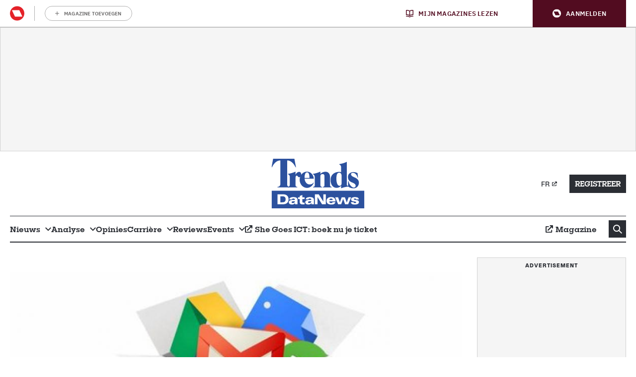

--- FILE ---
content_type: image/svg+xml
request_url: https://api.mijnmagazines.be/svg/publication/logo/DA.svg?202601
body_size: 3311
content:
<svg width="187" height="100" viewBox="0 0 187 100" fill="none" xmlns="http://www.w3.org/2000/svg">
<g clip-path="url(#clip0_5903_249)">
<path d="M186.978 64.5234H0.0146484V99.9917H186.978V64.5234Z" fill="#2C519E"/>
<path d="M159.708 87.4127C159.902 89.4634 160.455 92.2899 167.403 92.2899C170.475 92.2899 175.845 91.8465 175.845 87.6067C175.845 85.3067 174.71 83.9488 171.665 83.45L168.067 82.8682C166.932 82.6742 165.631 82.4248 165.631 81.427C165.631 80.5681 166.766 80.2077 167.624 80.2077C168.288 80.2077 169.119 80.3187 169.506 80.5681C169.838 80.7898 170.115 81.2332 170.198 81.9814H175.512C175.402 79.0715 173.769 77.3259 167.735 77.3259C164.69 77.3259 160.151 78.0187 160.151 81.9814C160.151 84.1428 161.701 85.4177 164.358 85.8331L168.039 86.4152C169.119 86.5815 170.364 86.9139 170.364 87.8838C170.364 89.2417 168.704 89.4081 167.596 89.4081C166.904 89.4081 166.268 89.3247 165.853 88.9923C165.438 88.6599 165.189 88.1608 165.189 87.4127H159.708ZM160.099 77.8523H155.006L151.435 88.2165H151.38L147.671 77.8523H141.111L137.458 88.2165H137.403L134.109 77.8523H128.131L133.998 91.7635H140.226L144.073 81.0669H144.128L148.003 91.7635H154.231L160.099 77.8523ZM116.315 83.2283C116.564 81.7873 117.283 80.2077 119.747 80.2077C121.629 80.2077 123.123 80.9559 123.179 83.2283H116.315ZM128.825 86.1105C128.798 80.6788 126.473 77.3259 119.692 77.3259C114.931 77.3259 110.752 79.6536 110.752 85.0296C110.752 90.5166 114.959 92.2899 119.775 92.2899C123.622 92.2899 127.414 91.9298 128.521 87.5237H122.874C122.598 88.4659 122.182 89.4081 119.857 89.4081C117.616 89.4081 116.342 88.2719 116.232 86.1105H128.825ZM87.3563 91.7635H92.5043V77.3535H92.5596L101.61 91.7635H109.305V71.7559H104.157V86.1658H104.101L94.9954 71.7559H87.3563V91.7635ZM80.0111 85.6947C80.0111 87.1357 79.2359 89.2417 75.7761 89.2417C74.2817 89.2417 73.4788 88.6599 73.4788 87.8008C73.4788 86.6369 74.2264 85.6947 77.7967 85.6947H80.0111ZM74.2817 81.9537C74.3093 80.9836 74.9183 80.2077 76.8833 80.2077C78.9868 80.2077 80.0111 80.7621 80.0111 82.9789H76.1361C70.9325 82.9789 67.8327 84.4755 67.8327 87.7731C67.8327 90.6826 70.1576 92.2899 74.1155 92.2899C76.4681 92.2899 78.8486 91.6248 80.1217 89.5187H80.1769C80.1769 90.2672 80.2325 91.2924 80.2878 91.7635H85.4358C85.3529 90.7383 85.3253 89.6851 85.3253 88.6599V83.3393C85.3253 78.6281 82.2252 77.3259 76.8004 77.3259C73.1468 77.3259 69.078 78.3234 68.8013 81.9537H74.2817ZM53.313 81.2332H56.7172V87.1357C56.7172 90.5166 58.8763 92.0959 62.9448 92.0959C64.6054 92.0959 66.0169 91.8465 66.5154 91.7635V88.3826C65.6849 88.4935 64.9101 88.5489 64.4119 88.5489C62.2804 88.5489 62.0314 87.5237 62.0314 85.5837V81.2332H66.5154V77.8523H62.0314V73.0858L56.7172 75.0258V77.8523H53.313V81.2332ZM46.9497 85.6947C46.9497 87.1357 46.1748 89.2417 42.715 89.2417C41.2206 89.2417 40.4178 88.6599 40.4178 87.8008C40.4178 86.6369 41.165 85.6947 44.7356 85.6947H46.9497ZM41.2206 81.9537C41.2482 80.9836 41.8569 80.2077 43.8222 80.2077C45.9257 80.2077 46.9497 80.7621 46.9497 82.9789H43.075C37.8714 82.9789 34.7716 84.4755 34.7716 87.7731C34.7716 90.6826 37.0965 92.2899 41.0544 92.2899C43.407 92.2899 45.7872 91.6248 47.0606 89.5187H47.1158C47.1158 90.2672 47.1711 91.2924 47.2267 91.7635H52.3747C52.2915 90.7383 52.2639 89.6851 52.2639 88.6599V83.3393C52.2639 78.6281 49.1641 77.3259 43.739 77.3259C40.0857 77.3259 36.017 78.3234 35.7402 81.9537H41.2206ZM17.7025 75.6353H21.3008C25.5907 75.6353 28.3308 76.9655 28.3308 81.6763C28.3308 87.1633 25.0372 87.8838 20.3318 87.8838H17.7025V75.6353ZM11.8901 91.7635H22.5738C26.6426 91.7635 29.4104 90.8213 31.1263 89.3527C33.0084 87.7454 34.3093 85.085 34.3093 81.5656C34.3093 77.9353 32.6764 75.0535 30.1853 73.4185C28.1647 72.0883 25.6183 71.7559 22.989 71.7559H11.8901V91.7635Z" fill="white"/>
<path d="M35.7204 57.8571H11.8882V56.6374L12.5909 56.6258C15.4193 56.6258 17.7123 54.2653 17.7123 51.3521L17.6912 3.45934C14.6491 3.21964 6.72963 4.71056 0.853495 17.1927H0.0146484L3.18999 0.0234375H45.9916L49.1673 17.1927H48.3281C42.4525 4.71056 34.5327 3.21964 31.4904 3.45934L31.4948 51.1024C31.4746 52.7019 31.646 56.7279 35.8645 56.6258" fill="#2C519E"/>
<path d="M32.833 57.8571H51.6482L51.6404 56.6459H51.0707C49.5588 56.6459 48.3327 55.3836 48.3327 53.8263V38.78C48.3013 37.0257 48.4931 34.1762 50.537 34.0738C51.9831 34.0006 52.751 35.4035 53.1764 35.9298C53.6702 36.5395 54.5393 37.4643 55.8602 37.349C58.1153 37.1506 59.8189 34.5267 59.7339 31.3259C59.6695 28.9166 58.1585 26.4589 55.476 26.4562C52.8356 26.454 50.0789 28.509 48.5459 31.7092C48.5572 31.7537 48.3013 31.736 48.3013 31.736V26.3274L47.9525 25.9841C44.0647 28.103 37.3162 29.9447 33.0368 30.4926L33.0446 31.095C35.2762 31.9187 36.8727 34.1157 36.8727 36.6974V50.2168C36.8727 50.2168 36.8727 50.9918 36.8727 51.3647C36.8727 52.9649 36.5994 56.5384 32.977 56.6258" fill="#2C519E"/>
<path d="M154.499 56.0815C156.094 57.5407 159.275 59.5931 165.124 59.6397C172.041 59.6955 175.848 53.9042 175.845 48.3499C175.84 42.3903 171.075 39.1161 166.077 37.1877C161.866 35.562 159.844 33.3869 159.898 31.2787C159.964 28.6523 162.74 28.4013 163.648 28.3842C165.014 28.359 170.862 29.0602 173.141 37.9209H173.969L173.156 29.0121C170.721 27.6088 167.452 26.84 164.613 26.84C161.775 26.84 153.808 28.3573 153.745 36.6797C153.683 44.9628 160.118 46.9355 163.263 48.3257C165.328 49.2382 169.38 50.869 169.258 54.6055C169.167 57.3566 166.952 58.1824 165.124 58.0399C162.752 57.8541 157.123 54.7844 154.807 45.1785L154.006 45.1591V54.8083M154.476 54.8083H154.145C152.633 54.8083 151.407 53.5453 151.407 51.988L151.449 6.65536L151.101 6.31207C147.212 8.43107 140.512 10.2728 136.232 10.8211L136.24 11.4233C138.472 12.2466 140.069 14.4441 140.069 17.0252L140.031 26.97C137.499 26.313 131.935 25.962 126.788 28.6979C122.502 30.947 118.952 35.185 118.867 42.5954C118.867 54.9158 125.534 58.6013 130.813 58.6448C134.859 58.6431 138.046 56.8888 140.079 54.35L140.09 59.0977L140.416 59.4655C144.247 57.7177 150.648 56.4084 154.968 56.0815M137.958 54.434C132.309 55.6327 130.522 47.206 130.522 40.7166C130.522 34.2269 131.16 28.4173 135.981 28.1811C140.715 27.9487 141.134 33.3794 141.086 35.4882C141.086 36.3065 141.086 43.1445 141.086 46.5371C141.086 49.7534 141.264 53.7324 137.958 54.434Z" fill="#2C519E"/>
<path d="M66.5382 40.2498C66.7656 45.7453 70.5444 51.8115 76.3348 51.8115C82.1254 51.8115 83.5488 49.0467 84.23 47.9936L84.9564 48.3703C82.8129 54.4541 77.4953 58.7608 71.2749 58.7608C63.1605 58.7608 56.5824 51.4311 56.5824 42.3903C56.5824 33.3494 63.1605 26.0195 71.2749 26.0195C78.7328 26.0195 84.4004 32.276 85.0683 40.2311L66.5382 40.2498ZM76.1404 38.6748C76.311 35.3429 76.1776 27.242 71.4309 27.3677C67.0952 27.4815 66.4139 34.1466 66.4521 38.6748H76.1404Z" fill="#2C519E"/>
<path d="M106.522 53.8226V36.2901C106.502 34.9577 106.963 30.9315 102.879 30.955L102.012 30.9588C97.8799 31.3403 98.39 34.9615 98.3686 36.2938V53.8263C98.3686 55.3836 99.594 56.6459 101.107 56.6459H101.677L101.68 57.8571H83.5807L83.588 56.6459H84.1576C85.6705 56.6459 86.8964 55.3836 86.8964 53.8263L86.9088 36.6974C86.9088 34.1157 85.3125 31.9187 83.0807 31.095L83.0732 30.4926C87.3518 29.9447 94.1014 28.103 97.9884 25.9841L98.337 26.3274V30.3443C98.337 30.3443 98.4767 30.362 98.4661 30.3179C100.477 28.4762 103.898 26.1959 108.493 26.2153C113.509 26.2367 117.735 29.3681 117.735 36.9686L117.75 53.8263C117.75 55.3836 118.976 56.6459 120.488 56.6459H121.057L121.065 57.8571H103.208L103.21 56.6459H103.78C105.292 56.6459 106.518 55.3836 106.518 53.8263" fill="#2C519E"/>
</g>
<defs>
<clipPath id="clip0_5903_249">
<rect width="187" height="100" fill="white"/>
</clipPath>
</defs>
</svg>
